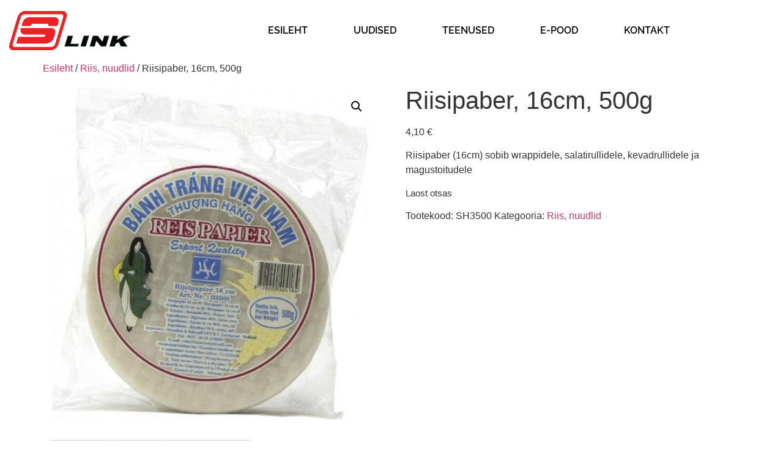

--- FILE ---
content_type: text/html; charset=UTF-8
request_url: https://slink.ee/toode/riisipaber-16cm-500g/
body_size: 17321
content:
<!doctype html>
<html lang="et">
<head>
	<meta charset="UTF-8">
	<meta name="viewport" content="width=device-width, initial-scale=1">
	<link rel="profile" href="https://gmpg.org/xfn/11">
	<title>Riisipaber, 16cm, 500g &#8211; S-Link E-pood</title>
<meta name='robots' content='max-image-preview:large' />
<link rel="alternate" type="application/rss+xml" title="S-Link E-pood &raquo; RSS" href="https://slink.ee/feed/" />
<link rel="alternate" type="application/rss+xml" title="S-Link E-pood &raquo; Kommentaaride RSS" href="https://slink.ee/comments/feed/" />
<link rel="alternate" type="application/rss+xml" title="S-Link E-pood &raquo; Riisipaber, 16cm, 500g Kommentaaride RSS" href="https://slink.ee/toode/riisipaber-16cm-500g/feed/" />
<link rel="alternate" title="oEmbed (JSON)" type="application/json+oembed" href="https://slink.ee/wp-json/oembed/1.0/embed?url=https%3A%2F%2Fslink.ee%2Ftoode%2Friisipaber-16cm-500g%2F" />
<link rel="alternate" title="oEmbed (XML)" type="text/xml+oembed" href="https://slink.ee/wp-json/oembed/1.0/embed?url=https%3A%2F%2Fslink.ee%2Ftoode%2Friisipaber-16cm-500g%2F&#038;format=xml" />
<style id='wp-img-auto-sizes-contain-inline-css'>
img:is([sizes=auto i],[sizes^="auto," i]){contain-intrinsic-size:3000px 1500px}
/*# sourceURL=wp-img-auto-sizes-contain-inline-css */
</style>
<style id='wp-emoji-styles-inline-css'>

	img.wp-smiley, img.emoji {
		display: inline !important;
		border: none !important;
		box-shadow: none !important;
		height: 1em !important;
		width: 1em !important;
		margin: 0 0.07em !important;
		vertical-align: -0.1em !important;
		background: none !important;
		padding: 0 !important;
	}
/*# sourceURL=wp-emoji-styles-inline-css */
</style>
<link rel='stylesheet' id='wp-block-library-css' href='https://slink.ee/wp-includes/css/dist/block-library/style.min.css?ver=6.9' media='all' />
<style id='global-styles-inline-css'>
:root{--wp--preset--aspect-ratio--square: 1;--wp--preset--aspect-ratio--4-3: 4/3;--wp--preset--aspect-ratio--3-4: 3/4;--wp--preset--aspect-ratio--3-2: 3/2;--wp--preset--aspect-ratio--2-3: 2/3;--wp--preset--aspect-ratio--16-9: 16/9;--wp--preset--aspect-ratio--9-16: 9/16;--wp--preset--color--black: #000000;--wp--preset--color--cyan-bluish-gray: #abb8c3;--wp--preset--color--white: #ffffff;--wp--preset--color--pale-pink: #f78da7;--wp--preset--color--vivid-red: #cf2e2e;--wp--preset--color--luminous-vivid-orange: #ff6900;--wp--preset--color--luminous-vivid-amber: #fcb900;--wp--preset--color--light-green-cyan: #7bdcb5;--wp--preset--color--vivid-green-cyan: #00d084;--wp--preset--color--pale-cyan-blue: #8ed1fc;--wp--preset--color--vivid-cyan-blue: #0693e3;--wp--preset--color--vivid-purple: #9b51e0;--wp--preset--gradient--vivid-cyan-blue-to-vivid-purple: linear-gradient(135deg,rgb(6,147,227) 0%,rgb(155,81,224) 100%);--wp--preset--gradient--light-green-cyan-to-vivid-green-cyan: linear-gradient(135deg,rgb(122,220,180) 0%,rgb(0,208,130) 100%);--wp--preset--gradient--luminous-vivid-amber-to-luminous-vivid-orange: linear-gradient(135deg,rgb(252,185,0) 0%,rgb(255,105,0) 100%);--wp--preset--gradient--luminous-vivid-orange-to-vivid-red: linear-gradient(135deg,rgb(255,105,0) 0%,rgb(207,46,46) 100%);--wp--preset--gradient--very-light-gray-to-cyan-bluish-gray: linear-gradient(135deg,rgb(238,238,238) 0%,rgb(169,184,195) 100%);--wp--preset--gradient--cool-to-warm-spectrum: linear-gradient(135deg,rgb(74,234,220) 0%,rgb(151,120,209) 20%,rgb(207,42,186) 40%,rgb(238,44,130) 60%,rgb(251,105,98) 80%,rgb(254,248,76) 100%);--wp--preset--gradient--blush-light-purple: linear-gradient(135deg,rgb(255,206,236) 0%,rgb(152,150,240) 100%);--wp--preset--gradient--blush-bordeaux: linear-gradient(135deg,rgb(254,205,165) 0%,rgb(254,45,45) 50%,rgb(107,0,62) 100%);--wp--preset--gradient--luminous-dusk: linear-gradient(135deg,rgb(255,203,112) 0%,rgb(199,81,192) 50%,rgb(65,88,208) 100%);--wp--preset--gradient--pale-ocean: linear-gradient(135deg,rgb(255,245,203) 0%,rgb(182,227,212) 50%,rgb(51,167,181) 100%);--wp--preset--gradient--electric-grass: linear-gradient(135deg,rgb(202,248,128) 0%,rgb(113,206,126) 100%);--wp--preset--gradient--midnight: linear-gradient(135deg,rgb(2,3,129) 0%,rgb(40,116,252) 100%);--wp--preset--font-size--small: 13px;--wp--preset--font-size--medium: 20px;--wp--preset--font-size--large: 36px;--wp--preset--font-size--x-large: 42px;--wp--preset--spacing--20: 0.44rem;--wp--preset--spacing--30: 0.67rem;--wp--preset--spacing--40: 1rem;--wp--preset--spacing--50: 1.5rem;--wp--preset--spacing--60: 2.25rem;--wp--preset--spacing--70: 3.38rem;--wp--preset--spacing--80: 5.06rem;--wp--preset--shadow--natural: 6px 6px 9px rgba(0, 0, 0, 0.2);--wp--preset--shadow--deep: 12px 12px 50px rgba(0, 0, 0, 0.4);--wp--preset--shadow--sharp: 6px 6px 0px rgba(0, 0, 0, 0.2);--wp--preset--shadow--outlined: 6px 6px 0px -3px rgb(255, 255, 255), 6px 6px rgb(0, 0, 0);--wp--preset--shadow--crisp: 6px 6px 0px rgb(0, 0, 0);}:root { --wp--style--global--content-size: 800px;--wp--style--global--wide-size: 1200px; }:where(body) { margin: 0; }.wp-site-blocks > .alignleft { float: left; margin-right: 2em; }.wp-site-blocks > .alignright { float: right; margin-left: 2em; }.wp-site-blocks > .aligncenter { justify-content: center; margin-left: auto; margin-right: auto; }:where(.wp-site-blocks) > * { margin-block-start: 24px; margin-block-end: 0; }:where(.wp-site-blocks) > :first-child { margin-block-start: 0; }:where(.wp-site-blocks) > :last-child { margin-block-end: 0; }:root { --wp--style--block-gap: 24px; }:root :where(.is-layout-flow) > :first-child{margin-block-start: 0;}:root :where(.is-layout-flow) > :last-child{margin-block-end: 0;}:root :where(.is-layout-flow) > *{margin-block-start: 24px;margin-block-end: 0;}:root :where(.is-layout-constrained) > :first-child{margin-block-start: 0;}:root :where(.is-layout-constrained) > :last-child{margin-block-end: 0;}:root :where(.is-layout-constrained) > *{margin-block-start: 24px;margin-block-end: 0;}:root :where(.is-layout-flex){gap: 24px;}:root :where(.is-layout-grid){gap: 24px;}.is-layout-flow > .alignleft{float: left;margin-inline-start: 0;margin-inline-end: 2em;}.is-layout-flow > .alignright{float: right;margin-inline-start: 2em;margin-inline-end: 0;}.is-layout-flow > .aligncenter{margin-left: auto !important;margin-right: auto !important;}.is-layout-constrained > .alignleft{float: left;margin-inline-start: 0;margin-inline-end: 2em;}.is-layout-constrained > .alignright{float: right;margin-inline-start: 2em;margin-inline-end: 0;}.is-layout-constrained > .aligncenter{margin-left: auto !important;margin-right: auto !important;}.is-layout-constrained > :where(:not(.alignleft):not(.alignright):not(.alignfull)){max-width: var(--wp--style--global--content-size);margin-left: auto !important;margin-right: auto !important;}.is-layout-constrained > .alignwide{max-width: var(--wp--style--global--wide-size);}body .is-layout-flex{display: flex;}.is-layout-flex{flex-wrap: wrap;align-items: center;}.is-layout-flex > :is(*, div){margin: 0;}body .is-layout-grid{display: grid;}.is-layout-grid > :is(*, div){margin: 0;}body{padding-top: 0px;padding-right: 0px;padding-bottom: 0px;padding-left: 0px;}a:where(:not(.wp-element-button)){text-decoration: underline;}:root :where(.wp-element-button, .wp-block-button__link){background-color: #32373c;border-width: 0;color: #fff;font-family: inherit;font-size: inherit;font-style: inherit;font-weight: inherit;letter-spacing: inherit;line-height: inherit;padding-top: calc(0.667em + 2px);padding-right: calc(1.333em + 2px);padding-bottom: calc(0.667em + 2px);padding-left: calc(1.333em + 2px);text-decoration: none;text-transform: inherit;}.has-black-color{color: var(--wp--preset--color--black) !important;}.has-cyan-bluish-gray-color{color: var(--wp--preset--color--cyan-bluish-gray) !important;}.has-white-color{color: var(--wp--preset--color--white) !important;}.has-pale-pink-color{color: var(--wp--preset--color--pale-pink) !important;}.has-vivid-red-color{color: var(--wp--preset--color--vivid-red) !important;}.has-luminous-vivid-orange-color{color: var(--wp--preset--color--luminous-vivid-orange) !important;}.has-luminous-vivid-amber-color{color: var(--wp--preset--color--luminous-vivid-amber) !important;}.has-light-green-cyan-color{color: var(--wp--preset--color--light-green-cyan) !important;}.has-vivid-green-cyan-color{color: var(--wp--preset--color--vivid-green-cyan) !important;}.has-pale-cyan-blue-color{color: var(--wp--preset--color--pale-cyan-blue) !important;}.has-vivid-cyan-blue-color{color: var(--wp--preset--color--vivid-cyan-blue) !important;}.has-vivid-purple-color{color: var(--wp--preset--color--vivid-purple) !important;}.has-black-background-color{background-color: var(--wp--preset--color--black) !important;}.has-cyan-bluish-gray-background-color{background-color: var(--wp--preset--color--cyan-bluish-gray) !important;}.has-white-background-color{background-color: var(--wp--preset--color--white) !important;}.has-pale-pink-background-color{background-color: var(--wp--preset--color--pale-pink) !important;}.has-vivid-red-background-color{background-color: var(--wp--preset--color--vivid-red) !important;}.has-luminous-vivid-orange-background-color{background-color: var(--wp--preset--color--luminous-vivid-orange) !important;}.has-luminous-vivid-amber-background-color{background-color: var(--wp--preset--color--luminous-vivid-amber) !important;}.has-light-green-cyan-background-color{background-color: var(--wp--preset--color--light-green-cyan) !important;}.has-vivid-green-cyan-background-color{background-color: var(--wp--preset--color--vivid-green-cyan) !important;}.has-pale-cyan-blue-background-color{background-color: var(--wp--preset--color--pale-cyan-blue) !important;}.has-vivid-cyan-blue-background-color{background-color: var(--wp--preset--color--vivid-cyan-blue) !important;}.has-vivid-purple-background-color{background-color: var(--wp--preset--color--vivid-purple) !important;}.has-black-border-color{border-color: var(--wp--preset--color--black) !important;}.has-cyan-bluish-gray-border-color{border-color: var(--wp--preset--color--cyan-bluish-gray) !important;}.has-white-border-color{border-color: var(--wp--preset--color--white) !important;}.has-pale-pink-border-color{border-color: var(--wp--preset--color--pale-pink) !important;}.has-vivid-red-border-color{border-color: var(--wp--preset--color--vivid-red) !important;}.has-luminous-vivid-orange-border-color{border-color: var(--wp--preset--color--luminous-vivid-orange) !important;}.has-luminous-vivid-amber-border-color{border-color: var(--wp--preset--color--luminous-vivid-amber) !important;}.has-light-green-cyan-border-color{border-color: var(--wp--preset--color--light-green-cyan) !important;}.has-vivid-green-cyan-border-color{border-color: var(--wp--preset--color--vivid-green-cyan) !important;}.has-pale-cyan-blue-border-color{border-color: var(--wp--preset--color--pale-cyan-blue) !important;}.has-vivid-cyan-blue-border-color{border-color: var(--wp--preset--color--vivid-cyan-blue) !important;}.has-vivid-purple-border-color{border-color: var(--wp--preset--color--vivid-purple) !important;}.has-vivid-cyan-blue-to-vivid-purple-gradient-background{background: var(--wp--preset--gradient--vivid-cyan-blue-to-vivid-purple) !important;}.has-light-green-cyan-to-vivid-green-cyan-gradient-background{background: var(--wp--preset--gradient--light-green-cyan-to-vivid-green-cyan) !important;}.has-luminous-vivid-amber-to-luminous-vivid-orange-gradient-background{background: var(--wp--preset--gradient--luminous-vivid-amber-to-luminous-vivid-orange) !important;}.has-luminous-vivid-orange-to-vivid-red-gradient-background{background: var(--wp--preset--gradient--luminous-vivid-orange-to-vivid-red) !important;}.has-very-light-gray-to-cyan-bluish-gray-gradient-background{background: var(--wp--preset--gradient--very-light-gray-to-cyan-bluish-gray) !important;}.has-cool-to-warm-spectrum-gradient-background{background: var(--wp--preset--gradient--cool-to-warm-spectrum) !important;}.has-blush-light-purple-gradient-background{background: var(--wp--preset--gradient--blush-light-purple) !important;}.has-blush-bordeaux-gradient-background{background: var(--wp--preset--gradient--blush-bordeaux) !important;}.has-luminous-dusk-gradient-background{background: var(--wp--preset--gradient--luminous-dusk) !important;}.has-pale-ocean-gradient-background{background: var(--wp--preset--gradient--pale-ocean) !important;}.has-electric-grass-gradient-background{background: var(--wp--preset--gradient--electric-grass) !important;}.has-midnight-gradient-background{background: var(--wp--preset--gradient--midnight) !important;}.has-small-font-size{font-size: var(--wp--preset--font-size--small) !important;}.has-medium-font-size{font-size: var(--wp--preset--font-size--medium) !important;}.has-large-font-size{font-size: var(--wp--preset--font-size--large) !important;}.has-x-large-font-size{font-size: var(--wp--preset--font-size--x-large) !important;}
:root :where(.wp-block-pullquote){font-size: 1.5em;line-height: 1.6;}
/*# sourceURL=global-styles-inline-css */
</style>
<link rel='stylesheet' id='photoswipe-css' href='https://slink.ee/wp-content/plugins/woocommerce/assets/css/photoswipe/photoswipe.min.css?ver=10.4.3' media='all' />
<link rel='stylesheet' id='photoswipe-default-skin-css' href='https://slink.ee/wp-content/plugins/woocommerce/assets/css/photoswipe/default-skin/default-skin.min.css?ver=10.4.3' media='all' />
<link rel='stylesheet' id='woocommerce-layout-css' href='https://slink.ee/wp-content/plugins/woocommerce/assets/css/woocommerce-layout.css?ver=10.4.3' media='all' />
<link rel='stylesheet' id='woocommerce-smallscreen-css' href='https://slink.ee/wp-content/plugins/woocommerce/assets/css/woocommerce-smallscreen.css?ver=10.4.3' media='only screen and (max-width: 768px)' />
<link rel='stylesheet' id='woocommerce-general-css' href='https://slink.ee/wp-content/plugins/woocommerce/assets/css/woocommerce.css?ver=10.4.3' media='all' />
<style id='woocommerce-inline-inline-css'>
.woocommerce form .form-row .required { visibility: visible; }
/*# sourceURL=woocommerce-inline-inline-css */
</style>
<link rel='stylesheet' id='hello-elementor-css' href='https://slink.ee/wp-content/themes/hello-elementor/assets/css/reset.css?ver=3.4.5' media='all' />
<link rel='stylesheet' id='hello-elementor-theme-style-css' href='https://slink.ee/wp-content/themes/hello-elementor/assets/css/theme.css?ver=3.4.5' media='all' />
<link rel='stylesheet' id='hello-elementor-header-footer-css' href='https://slink.ee/wp-content/themes/hello-elementor/assets/css/header-footer.css?ver=3.4.5' media='all' />
<link rel='stylesheet' id='elementor-icons-css' href='https://slink.ee/wp-content/plugins/elementor/assets/lib/eicons/css/elementor-icons.min.css?ver=5.45.0' media='all' />
<link rel='stylesheet' id='elementor-frontend-css' href='https://slink.ee/wp-content/plugins/elementor/assets/css/frontend.min.css?ver=3.34.1' media='all' />
<style id='elementor-frontend-inline-css'>
.elementor-kit-1330{--e-global-color-primary:#000000;--e-global-color-secondary:#414141;--e-global-color-text:#7A7A7A;--e-global-color-accent:#EC1F24;--e-global-color-2e6c5c0:#9FCE00;--e-global-typography-primary-font-family:"Raleway";--e-global-typography-primary-font-weight:600;--e-global-typography-primary-text-transform:uppercase;--e-global-typography-secondary-font-family:"Raleway";--e-global-typography-secondary-font-weight:600;--e-global-typography-text-font-family:"Open Sans";--e-global-typography-text-font-weight:500;--e-global-typography-accent-font-family:"Open Sans";--e-global-typography-accent-font-weight:500;}.elementor-section.elementor-section-boxed > .elementor-container{max-width:1140px;}.e-con{--container-max-width:1140px;}.elementor-widget:not(:last-child){margin-block-end:20px;}.elementor-element{--widgets-spacing:20px 20px;}{}h1.entry-title{display:var(--page-title-display);}.elementor-kit-1330 e-page-transition{background-color:#FFBC7D;}.site-header .site-branding{flex-direction:column;align-items:stretch;}.site-header{padding-inline-end:0px;padding-inline-start:0px;}.site-footer .site-branding{flex-direction:column;align-items:stretch;}@media(max-width:1024px){.elementor-section.elementor-section-boxed > .elementor-container{max-width:1024px;}.e-con{--container-max-width:1024px;}}@media(max-width:767px){.elementor-section.elementor-section-boxed > .elementor-container{max-width:767px;}.e-con{--container-max-width:767px;}}
.elementor-1490 .elementor-element.elementor-element-18746a3 > .elementor-container{min-height:100px;}.elementor-1490 .elementor-element.elementor-element-18746a3 > .elementor-container > .elementor-column > .elementor-widget-wrap{align-content:center;align-items:center;}.elementor-1490 .elementor-element.elementor-element-18746a3:not(.elementor-motion-effects-element-type-background), .elementor-1490 .elementor-element.elementor-element-18746a3 > .elementor-motion-effects-container > .elementor-motion-effects-layer{background-color:#FFFFFF;}.elementor-1490 .elementor-element.elementor-element-18746a3{transition:background 0.3s, border 0.3s, border-radius 0.3s, box-shadow 0.3s;}.elementor-1490 .elementor-element.elementor-element-18746a3 > .elementor-background-overlay{transition:background 0.3s, border-radius 0.3s, opacity 0.3s;}.elementor-bc-flex-widget .elementor-1490 .elementor-element.elementor-element-328e611.elementor-column .elementor-widget-wrap{align-items:center;}.elementor-1490 .elementor-element.elementor-element-328e611.elementor-column.elementor-element[data-element_type="column"] > .elementor-widget-wrap.elementor-element-populated{align-content:center;align-items:center;}.elementor-1490 .elementor-element.elementor-element-328e611.elementor-column > .elementor-widget-wrap{justify-content:center;}.elementor-1490 .elementor-element.elementor-element-46c84c5{text-align:center;}.elementor-bc-flex-widget .elementor-1490 .elementor-element.elementor-element-66fb3ce.elementor-column .elementor-widget-wrap{align-items:center;}.elementor-1490 .elementor-element.elementor-element-66fb3ce.elementor-column.elementor-element[data-element_type="column"] > .elementor-widget-wrap.elementor-element-populated{align-content:center;align-items:center;}.elementor-1490 .elementor-element.elementor-element-66fb3ce.elementor-column > .elementor-widget-wrap{justify-content:center;}.elementor-1490 .elementor-element.elementor-element-294a5bc .elementor-menu-toggle{margin:0 auto;background-color:var( --e-global-color-accent );}.elementor-1490 .elementor-element.elementor-element-294a5bc .elementor-nav-menu .elementor-item{font-family:var( --e-global-typography-primary-font-family ), Sans-serif;font-weight:var( --e-global-typography-primary-font-weight );text-transform:var( --e-global-typography-primary-text-transform );}.elementor-1490 .elementor-element.elementor-element-294a5bc .elementor-nav-menu--main .elementor-item{color:var( --e-global-color-primary );fill:var( --e-global-color-primary );padding-left:30px;padding-right:30px;padding-top:20px;padding-bottom:20px;}.elementor-1490 .elementor-element.elementor-element-294a5bc .elementor-nav-menu--main .elementor-item:hover,
					.elementor-1490 .elementor-element.elementor-element-294a5bc .elementor-nav-menu--main .elementor-item.elementor-item-active,
					.elementor-1490 .elementor-element.elementor-element-294a5bc .elementor-nav-menu--main .elementor-item.highlighted,
					.elementor-1490 .elementor-element.elementor-element-294a5bc .elementor-nav-menu--main .elementor-item:focus{color:var( --e-global-color-primary );fill:var( --e-global-color-primary );}.elementor-1490 .elementor-element.elementor-element-294a5bc{--e-nav-menu-horizontal-menu-item-margin:calc( 15px / 2 );}.elementor-1490 .elementor-element.elementor-element-294a5bc .elementor-nav-menu--main:not(.elementor-nav-menu--layout-horizontal) .elementor-nav-menu > li:not(:last-child){margin-bottom:15px;}.elementor-1490 .elementor-element.elementor-element-294a5bc .elementor-nav-menu--dropdown a, .elementor-1490 .elementor-element.elementor-element-294a5bc .elementor-menu-toggle{color:var( --e-global-color-primary );}.elementor-1490 .elementor-element.elementor-element-294a5bc .elementor-nav-menu--dropdown{background-color:#FFFFFF;}.elementor-1490 .elementor-element.elementor-element-294a5bc .elementor-nav-menu--dropdown a:hover,
					.elementor-1490 .elementor-element.elementor-element-294a5bc .elementor-nav-menu--dropdown a.elementor-item-active,
					.elementor-1490 .elementor-element.elementor-element-294a5bc .elementor-nav-menu--dropdown a.highlighted{background-color:var( --e-global-color-accent );}.elementor-1490 .elementor-element.elementor-element-294a5bc .elementor-nav-menu--dropdown .elementor-item, .elementor-1490 .elementor-element.elementor-element-294a5bc .elementor-nav-menu--dropdown  .elementor-sub-item{font-family:var( --e-global-typography-primary-font-family ), Sans-serif;font-weight:var( --e-global-typography-primary-font-weight );text-transform:var( --e-global-typography-primary-text-transform );}.elementor-1490 .elementor-element.elementor-element-294a5bc div.elementor-menu-toggle{color:var( --e-global-color-primary );}.elementor-1490 .elementor-element.elementor-element-294a5bc div.elementor-menu-toggle svg{fill:var( --e-global-color-primary );}.elementor-1490 .elementor-element.elementor-element-294a5bc > .elementor-widget-container{margin:0px 0px 0px 0px;padding:0px 0px 0px 0px;}@media(min-width:768px){.elementor-1490 .elementor-element.elementor-element-328e611{width:20%;}.elementor-1490 .elementor-element.elementor-element-66fb3ce{width:80%;}}@media(max-width:1024px) and (min-width:768px){.elementor-1490 .elementor-element.elementor-element-66fb3ce{width:100%;}}@media(max-width:1024px){.elementor-1490 .elementor-element.elementor-element-18746a3 > .elementor-container{max-width:500px;min-height:120px;}.elementor-bc-flex-widget .elementor-1490 .elementor-element.elementor-element-66fb3ce.elementor-column .elementor-widget-wrap{align-items:center;}.elementor-1490 .elementor-element.elementor-element-66fb3ce.elementor-column.elementor-element[data-element_type="column"] > .elementor-widget-wrap.elementor-element-populated{align-content:center;align-items:center;}.elementor-1490 .elementor-element.elementor-element-66fb3ce.elementor-column > .elementor-widget-wrap{justify-content:flex-end;}.elementor-1490 .elementor-element.elementor-element-66fb3ce > .elementor-widget-wrap > .elementor-widget:not(.elementor-widget__width-auto):not(.elementor-widget__width-initial):not(:last-child):not(.elementor-absolute){margin-bottom:0px;}.elementor-1490 .elementor-element.elementor-element-294a5bc .elementor-nav-menu--dropdown{border-radius:0px 0px 0px 0px;}.elementor-1490 .elementor-element.elementor-element-294a5bc .elementor-nav-menu--dropdown li:first-child a{border-top-left-radius:0px;border-top-right-radius:0px;}.elementor-1490 .elementor-element.elementor-element-294a5bc .elementor-nav-menu--dropdown li:last-child a{border-bottom-right-radius:0px;border-bottom-left-radius:0px;}.elementor-1490 .elementor-element.elementor-element-294a5bc{--nav-menu-icon-size:25px;}.elementor-1490 .elementor-element.elementor-element-294a5bc .elementor-menu-toggle{border-width:0px;border-radius:8px;}}@media(max-width:767px){.elementor-1490 .elementor-element.elementor-element-294a5bc .elementor-nav-menu--dropdown a{padding-left:0px;padding-right:0px;padding-top:12px;padding-bottom:12px;}}
.elementor-1644 .elementor-element.elementor-element-f47dd25 > .elementor-container{min-height:100px;}.elementor-1644 .elementor-element.elementor-element-f47dd25:not(.elementor-motion-effects-element-type-background), .elementor-1644 .elementor-element.elementor-element-f47dd25 > .elementor-motion-effects-container > .elementor-motion-effects-layer{background-color:#FFFFFF;}.elementor-1644 .elementor-element.elementor-element-f47dd25{border-style:solid;border-width:2px 0px 0px 0px;transition:background 0.3s, border 0.3s, border-radius 0.3s, box-shadow 0.3s;}.elementor-1644 .elementor-element.elementor-element-f47dd25, .elementor-1644 .elementor-element.elementor-element-f47dd25 > .elementor-background-overlay{border-radius:0px 0px 0px 0px;}.elementor-1644 .elementor-element.elementor-element-f47dd25 > .elementor-background-overlay{transition:background 0.3s, border-radius 0.3s, opacity 0.3s;}.elementor-bc-flex-widget .elementor-1644 .elementor-element.elementor-element-24bedfa.elementor-column .elementor-widget-wrap{align-items:center;}.elementor-1644 .elementor-element.elementor-element-24bedfa.elementor-column.elementor-element[data-element_type="column"] > .elementor-widget-wrap.elementor-element-populated{align-content:center;align-items:center;}.elementor-1644 .elementor-element.elementor-element-24bedfa.elementor-column > .elementor-widget-wrap{justify-content:flex-start;}.elementor-1644 .elementor-element.elementor-element-6933e15{text-align:left;color:#000000;font-family:"Open Sans", Sans-serif;font-weight:500;}.elementor-bc-flex-widget .elementor-1644 .elementor-element.elementor-element-bb5140f.elementor-column .elementor-widget-wrap{align-items:center;}.elementor-1644 .elementor-element.elementor-element-bb5140f.elementor-column.elementor-element[data-element_type="column"] > .elementor-widget-wrap.elementor-element-populated{align-content:center;align-items:center;}.elementor-1644 .elementor-element.elementor-element-bb5140f.elementor-column > .elementor-widget-wrap{justify-content:flex-end;}.elementor-1644 .elementor-element.elementor-element-90cd7f0{text-align:right;color:#000000;font-family:"Open Sans", Sans-serif;font-weight:500;line-height:15px;letter-spacing:0px;}
/*# sourceURL=elementor-frontend-inline-css */
</style>
<link rel='stylesheet' id='elementor-pro-css' href='https://slink.ee/wp-content/plugins/elementor-pro/assets/css/frontend.min.css?ver=3.13.2' media='all' />
<link rel='stylesheet' id='font-awesome-5-all-css' href='https://slink.ee/wp-content/plugins/elementor/assets/lib/font-awesome/css/all.min.css?ver=3.34.1' media='all' />
<link rel='stylesheet' id='font-awesome-4-shim-css' href='https://slink.ee/wp-content/plugins/elementor/assets/lib/font-awesome/css/v4-shims.min.css?ver=3.34.1' media='all' />
<link rel='stylesheet' id='elementor-gf-local-raleway-css' href='https://slink.ee/wp-content/uploads/elementor/google-fonts/css/raleway.css?ver=1742267599' media='all' />
<link rel='stylesheet' id='elementor-gf-local-opensans-css' href='https://slink.ee/wp-content/uploads/elementor/google-fonts/css/opensans.css?ver=1742267606' media='all' />
<link rel='stylesheet' id='elementor-icons-shared-0-css' href='https://slink.ee/wp-content/plugins/elementor/assets/lib/font-awesome/css/fontawesome.min.css?ver=5.15.3' media='all' />
<link rel='stylesheet' id='elementor-icons-fa-solid-css' href='https://slink.ee/wp-content/plugins/elementor/assets/lib/font-awesome/css/solid.min.css?ver=5.15.3' media='all' />
<script src="https://slink.ee/wp-includes/js/jquery/jquery.min.js?ver=3.7.1" id="jquery-core-js"></script>
<script src="https://slink.ee/wp-includes/js/jquery/jquery-migrate.min.js?ver=3.4.1" id="jquery-migrate-js"></script>
<script src="https://slink.ee/wp-content/plugins/woocommerce/assets/js/jquery-blockui/jquery.blockUI.min.js?ver=2.7.0-wc.10.4.3" id="wc-jquery-blockui-js" defer data-wp-strategy="defer"></script>
<script id="wc-add-to-cart-js-extra">
var wc_add_to_cart_params = {"ajax_url":"/wp-admin/admin-ajax.php","wc_ajax_url":"/?wc-ajax=%%endpoint%%","i18n_view_cart":"Vaata ostukorvi","cart_url":"https://slink.ee/ostukorv/","is_cart":"","cart_redirect_after_add":"no"};
//# sourceURL=wc-add-to-cart-js-extra
</script>
<script src="https://slink.ee/wp-content/plugins/woocommerce/assets/js/frontend/add-to-cart.min.js?ver=10.4.3" id="wc-add-to-cart-js" defer data-wp-strategy="defer"></script>
<script src="https://slink.ee/wp-content/plugins/woocommerce/assets/js/zoom/jquery.zoom.min.js?ver=1.7.21-wc.10.4.3" id="wc-zoom-js" defer data-wp-strategy="defer"></script>
<script src="https://slink.ee/wp-content/plugins/woocommerce/assets/js/flexslider/jquery.flexslider.min.js?ver=2.7.2-wc.10.4.3" id="wc-flexslider-js" defer data-wp-strategy="defer"></script>
<script src="https://slink.ee/wp-content/plugins/woocommerce/assets/js/photoswipe/photoswipe.min.js?ver=4.1.1-wc.10.4.3" id="wc-photoswipe-js" defer data-wp-strategy="defer"></script>
<script src="https://slink.ee/wp-content/plugins/woocommerce/assets/js/photoswipe/photoswipe-ui-default.min.js?ver=4.1.1-wc.10.4.3" id="wc-photoswipe-ui-default-js" defer data-wp-strategy="defer"></script>
<script id="wc-single-product-js-extra">
var wc_single_product_params = {"i18n_required_rating_text":"Palun vali hinnang","i18n_rating_options":["1 of 5 stars","2 of 5 stars","3 of 5 stars","4 of 5 stars","5 of 5 stars"],"i18n_product_gallery_trigger_text":"View full-screen image gallery","review_rating_required":"yes","flexslider":{"rtl":false,"animation":"slide","smoothHeight":true,"directionNav":false,"controlNav":"thumbnails","slideshow":false,"animationSpeed":500,"animationLoop":false,"allowOneSlide":false},"zoom_enabled":"1","zoom_options":[],"photoswipe_enabled":"1","photoswipe_options":{"shareEl":false,"closeOnScroll":false,"history":false,"hideAnimationDuration":0,"showAnimationDuration":0},"flexslider_enabled":"1"};
//# sourceURL=wc-single-product-js-extra
</script>
<script src="https://slink.ee/wp-content/plugins/woocommerce/assets/js/frontend/single-product.min.js?ver=10.4.3" id="wc-single-product-js" defer data-wp-strategy="defer"></script>
<script src="https://slink.ee/wp-content/plugins/woocommerce/assets/js/js-cookie/js.cookie.min.js?ver=2.1.4-wc.10.4.3" id="wc-js-cookie-js" defer data-wp-strategy="defer"></script>
<script id="woocommerce-js-extra">
var woocommerce_params = {"ajax_url":"/wp-admin/admin-ajax.php","wc_ajax_url":"/?wc-ajax=%%endpoint%%","i18n_password_show":"Show password","i18n_password_hide":"Hide password"};
//# sourceURL=woocommerce-js-extra
</script>
<script src="https://slink.ee/wp-content/plugins/woocommerce/assets/js/frontend/woocommerce.min.js?ver=10.4.3" id="woocommerce-js" defer data-wp-strategy="defer"></script>
<script id="WCPAY_ASSETS-js-extra">
var wcpayAssets = {"url":"https://slink.ee/wp-content/plugins/woocommerce-payments/dist/"};
//# sourceURL=WCPAY_ASSETS-js-extra
</script>
<script src="https://slink.ee/wp-content/plugins/elementor/assets/lib/font-awesome/js/v4-shims.min.js?ver=3.34.1" id="font-awesome-4-shim-js"></script>
<link rel="https://api.w.org/" href="https://slink.ee/wp-json/" /><link rel="alternate" title="JSON" type="application/json" href="https://slink.ee/wp-json/wp/v2/product/2207" /><link rel="EditURI" type="application/rsd+xml" title="RSD" href="https://slink.ee/xmlrpc.php?rsd" />
<meta name="generator" content="WordPress 6.9" />
<meta name="generator" content="WooCommerce 10.4.3" />
<link rel="canonical" href="https://slink.ee/toode/riisipaber-16cm-500g/" />
<link rel='shortlink' href='https://slink.ee/?p=2207' />
<meta name="description" content="Riisipaber (16cm) sobib wrappidele, salatirullidele, kevadrullidele ja magustoitudele">
	<noscript><style>.woocommerce-product-gallery{ opacity: 1 !important; }</style></noscript>
	<meta name="generator" content="Elementor 3.34.1; features: additional_custom_breakpoints; settings: css_print_method-internal, google_font-enabled, font_display-auto">
			<style>
				.e-con.e-parent:nth-of-type(n+4):not(.e-lazyloaded):not(.e-no-lazyload),
				.e-con.e-parent:nth-of-type(n+4):not(.e-lazyloaded):not(.e-no-lazyload) * {
					background-image: none !important;
				}
				@media screen and (max-height: 1024px) {
					.e-con.e-parent:nth-of-type(n+3):not(.e-lazyloaded):not(.e-no-lazyload),
					.e-con.e-parent:nth-of-type(n+3):not(.e-lazyloaded):not(.e-no-lazyload) * {
						background-image: none !important;
					}
				}
				@media screen and (max-height: 640px) {
					.e-con.e-parent:nth-of-type(n+2):not(.e-lazyloaded):not(.e-no-lazyload),
					.e-con.e-parent:nth-of-type(n+2):not(.e-lazyloaded):not(.e-no-lazyload) * {
						background-image: none !important;
					}
				}
			</style>
			<link rel="icon" href="https://slink.ee/wp-content/uploads/2022/11/cropped-slinkikoon-32x32.png" sizes="32x32" />
<link rel="icon" href="https://slink.ee/wp-content/uploads/2022/11/cropped-slinkikoon-192x192.png" sizes="192x192" />
<link rel="apple-touch-icon" href="https://slink.ee/wp-content/uploads/2022/11/cropped-slinkikoon-180x180.png" />
<meta name="msapplication-TileImage" content="https://slink.ee/wp-content/uploads/2022/11/cropped-slinkikoon-270x270.png" />
</head>
<body class="wp-singular product-template-default single single-product postid-2207 wp-embed-responsive wp-theme-hello-elementor theme-hello-elementor woocommerce woocommerce-page woocommerce-no-js hello-elementor-default elementor-default elementor-kit-1330">


<a class="skip-link screen-reader-text" href="#content">Liigu sisu juurde</a>

		<div data-elementor-type="header" data-elementor-id="1490" class="elementor elementor-1490 elementor-location-header">
					<div class="elementor-section-wrap">
								<section class="elementor-section elementor-top-section elementor-element elementor-element-18746a3 elementor-section-height-min-height elementor-section-content-middle elementor-section-boxed elementor-section-height-default elementor-section-items-middle" data-id="18746a3" data-element_type="section" data-settings="{&quot;background_background&quot;:&quot;classic&quot;,&quot;sticky&quot;:&quot;top&quot;,&quot;sticky_on&quot;:[&quot;desktop&quot;,&quot;tablet&quot;,&quot;mobile&quot;],&quot;sticky_offset&quot;:0,&quot;sticky_effects_offset&quot;:0}">
						<div class="elementor-container elementor-column-gap-extended">
					<div class="elementor-column elementor-col-50 elementor-top-column elementor-element elementor-element-328e611" data-id="328e611" data-element_type="column">
			<div class="elementor-widget-wrap elementor-element-populated">
						<div class="elementor-element elementor-element-46c84c5 elementor-widget elementor-widget-image" data-id="46c84c5" data-element_type="widget" data-widget_type="image.default">
				<div class="elementor-widget-container">
																<a href="http://slink.ee">
							<img width="300" height="97" src="https://slink.ee/wp-content/uploads/2022/11/SLink_logo-300x97.png" class="attachment-medium size-medium wp-image-1424" alt="" srcset="https://slink.ee/wp-content/uploads/2022/11/SLink_logo-300x97.png 300w, https://slink.ee/wp-content/uploads/2022/11/SLink_logo-1024x331.png 1024w, https://slink.ee/wp-content/uploads/2022/11/SLink_logo-768x248.png 768w, https://slink.ee/wp-content/uploads/2022/11/SLink_logo-1536x496.png 1536w, https://slink.ee/wp-content/uploads/2022/11/SLink_logo-2048x661.png 2048w" sizes="(max-width: 300px) 100vw, 300px" />								</a>
															</div>
				</div>
					</div>
		</div>
				<div class="elementor-column elementor-col-50 elementor-top-column elementor-element elementor-element-66fb3ce" data-id="66fb3ce" data-element_type="column">
			<div class="elementor-widget-wrap elementor-element-populated">
						<div class="elementor-element elementor-element-294a5bc elementor-nav-menu__align-right elementor-nav-menu__text-align-center elementor-nav-menu--dropdown-tablet elementor-nav-menu--toggle elementor-nav-menu--burger elementor-widget elementor-widget-nav-menu" data-id="294a5bc" data-element_type="widget" data-settings="{&quot;layout&quot;:&quot;horizontal&quot;,&quot;submenu_icon&quot;:{&quot;value&quot;:&quot;&lt;i class=\&quot;fas fa-caret-down\&quot;&gt;&lt;\/i&gt;&quot;,&quot;library&quot;:&quot;fa-solid&quot;},&quot;toggle&quot;:&quot;burger&quot;}" data-widget_type="nav-menu.default">
				<div class="elementor-widget-container">
								<nav class="elementor-nav-menu--main elementor-nav-menu__container elementor-nav-menu--layout-horizontal e--pointer-text e--animation-grow">
				<ul id="menu-1-294a5bc" class="elementor-nav-menu"><li class="menu-item menu-item-type-post_type menu-item-object-page menu-item-home menu-item-1573"><a href="https://slink.ee/" class="elementor-item">Esileht</a></li>
<li class="menu-item menu-item-type-post_type menu-item-object-page menu-item-1407"><a href="https://slink.ee/uudised/" class="elementor-item">Uudised</a></li>
<li class="menu-item menu-item-type-post_type menu-item-object-page menu-item-1443"><a href="https://slink.ee/teenused/" class="elementor-item">Teenused</a></li>
<li class="menu-item menu-item-type-custom menu-item-object-custom menu-item-1881"><a href="http://pood.slink.ee" class="elementor-item">E-Pood</a></li>
<li class="menu-item menu-item-type-post_type menu-item-object-page menu-item-1411"><a href="https://slink.ee/kontakt/" class="elementor-item">Kontakt</a></li>
</ul>			</nav>
					<div class="elementor-menu-toggle" role="button" tabindex="0" aria-label="Menu Toggle" aria-expanded="false">
			<i aria-hidden="true" role="presentation" class="elementor-menu-toggle__icon--open eicon-menu-bar"></i><i aria-hidden="true" role="presentation" class="elementor-menu-toggle__icon--close eicon-close"></i>			<span class="elementor-screen-only">Menu</span>
		</div>
					<nav class="elementor-nav-menu--dropdown elementor-nav-menu__container" aria-hidden="true">
				<ul id="menu-2-294a5bc" class="elementor-nav-menu"><li class="menu-item menu-item-type-post_type menu-item-object-page menu-item-home menu-item-1573"><a href="https://slink.ee/" class="elementor-item" tabindex="-1">Esileht</a></li>
<li class="menu-item menu-item-type-post_type menu-item-object-page menu-item-1407"><a href="https://slink.ee/uudised/" class="elementor-item" tabindex="-1">Uudised</a></li>
<li class="menu-item menu-item-type-post_type menu-item-object-page menu-item-1443"><a href="https://slink.ee/teenused/" class="elementor-item" tabindex="-1">Teenused</a></li>
<li class="menu-item menu-item-type-custom menu-item-object-custom menu-item-1881"><a href="http://pood.slink.ee" class="elementor-item" tabindex="-1">E-Pood</a></li>
<li class="menu-item menu-item-type-post_type menu-item-object-page menu-item-1411"><a href="https://slink.ee/kontakt/" class="elementor-item" tabindex="-1">Kontakt</a></li>
</ul>			</nav>
						</div>
				</div>
					</div>
		</div>
					</div>
		</section>
							</div>
				</div>
		
	<div id="primary" class="content-area"><main id="main" class="site-main" role="main"><nav class="woocommerce-breadcrumb" aria-label="Breadcrumb"><a href="https://slink.ee">Esileht</a>&nbsp;&#47;&nbsp;<a href="https://slink.ee/tootekategooria/61/">Riis, nuudlid</a>&nbsp;&#47;&nbsp;Riisipaber, 16cm, 500g</nav>
					
			<div class="woocommerce-notices-wrapper"></div><div id="product-2207" class="product type-product post-2207 status-publish first outofstock product_cat-79 has-post-thumbnail shipping-taxable purchasable product-type-simple">

	<div class="woocommerce-product-gallery woocommerce-product-gallery--with-images woocommerce-product-gallery--columns-4 images" data-columns="4" style="opacity: 0; transition: opacity .25s ease-in-out;">
	<div class="woocommerce-product-gallery__wrapper">
		<div data-thumb="https://slink.ee/wp-content/uploads/2024/03/1849-5a042ffc05a018-63417796-riisipaber-16cm-kevadrulli-paber-large-2-100x100.jpg" data-thumb-alt="1849-5a042ffc05a018-63417796-riisipaber-16cm-kevadrulli-paber-large-2" data-thumb-srcset="https://slink.ee/wp-content/uploads/2024/03/1849-5a042ffc05a018-63417796-riisipaber-16cm-kevadrulli-paber-large-2-100x100.jpg 100w, https://slink.ee/wp-content/uploads/2024/03/1849-5a042ffc05a018-63417796-riisipaber-16cm-kevadrulli-paber-large-2-300x300.jpg 300w, https://slink.ee/wp-content/uploads/2024/03/1849-5a042ffc05a018-63417796-riisipaber-16cm-kevadrulli-paber-large-2-150x150.jpg 150w, https://slink.ee/wp-content/uploads/2024/03/1849-5a042ffc05a018-63417796-riisipaber-16cm-kevadrulli-paber-large-2.jpg 600w"  data-thumb-sizes="(max-width: 100px) 100vw, 100px" class="woocommerce-product-gallery__image"><a href="https://slink.ee/wp-content/uploads/2024/03/1849-5a042ffc05a018-63417796-riisipaber-16cm-kevadrulli-paber-large-2.jpg"><img fetchpriority="high" width="600" height="600" src="https://slink.ee/wp-content/uploads/2024/03/1849-5a042ffc05a018-63417796-riisipaber-16cm-kevadrulli-paber-large-2.jpg" class="wp-post-image" alt="1849-5a042ffc05a018-63417796-riisipaber-16cm-kevadrulli-paber-large-2" data-caption="" data-src="https://slink.ee/wp-content/uploads/2024/03/1849-5a042ffc05a018-63417796-riisipaber-16cm-kevadrulli-paber-large-2.jpg" data-large_image="https://slink.ee/wp-content/uploads/2024/03/1849-5a042ffc05a018-63417796-riisipaber-16cm-kevadrulli-paber-large-2.jpg" data-large_image_width="600" data-large_image_height="600" decoding="async" srcset="https://slink.ee/wp-content/uploads/2024/03/1849-5a042ffc05a018-63417796-riisipaber-16cm-kevadrulli-paber-large-2.jpg 600w, https://slink.ee/wp-content/uploads/2024/03/1849-5a042ffc05a018-63417796-riisipaber-16cm-kevadrulli-paber-large-2-300x300.jpg 300w, https://slink.ee/wp-content/uploads/2024/03/1849-5a042ffc05a018-63417796-riisipaber-16cm-kevadrulli-paber-large-2-150x150.jpg 150w, https://slink.ee/wp-content/uploads/2024/03/1849-5a042ffc05a018-63417796-riisipaber-16cm-kevadrulli-paber-large-2-100x100.jpg 100w" sizes="(max-width: 600px) 100vw, 600px" /></a></div>	</div>
</div>

	<div class="summary entry-summary">
		<h1 class="product_title entry-title">Riisipaber, 16cm, 500g</h1><p class="price"><span class="woocommerce-Price-amount amount"><bdi>4,10&nbsp;<span class="woocommerce-Price-currencySymbol">&euro;</span></bdi></span></p>
<div class="woocommerce-product-details__short-description">
	<p>Riisipaber (16cm) sobib wrappidele, salatirullidele, kevadrullidele ja magustoitudele</p>
</div>
<p class="stock out-of-stock">Laost otsas</p>
<div class="product_meta">

	
	
		<span class="sku_wrapper">Tootekood: <span class="sku">SH3500</span></span>

	
	<span class="posted_in">Kategooria: <a href="https://slink.ee/tootekategooria/61/" rel="tag">Riis, nuudlid</a></span>
	
	
</div>
	</div>

	
	<div class="woocommerce-tabs wc-tabs-wrapper">
		<ul class="tabs wc-tabs" role="tablist">
							<li role="presentation" class="description_tab" id="tab-title-description">
					<a href="#tab-description" role="tab" aria-controls="tab-description">
						Kirjeldus					</a>
				</li>
							<li role="presentation" class="additional_information_tab" id="tab-title-additional_information">
					<a href="#tab-additional_information" role="tab" aria-controls="tab-additional_information">
						Lisainfo					</a>
				</li>
							<li role="presentation" class="reviews_tab" id="tab-title-reviews">
					<a href="#tab-reviews" role="tab" aria-controls="tab-reviews">
						Arvustused (0)					</a>
				</li>
					</ul>
					<div class="woocommerce-Tabs-panel woocommerce-Tabs-panel--description panel entry-content wc-tab" id="tab-description" role="tabpanel" aria-labelledby="tab-title-description">
				
	<h2>Kirjeldus</h2>

<p>Riisipaber (16cm diameeter) sobib hästi wrappidele, salatirullidele, kevadrullidele ja magustoitudele.</p>
<p>Kasutamine:<br />
Aseta üks riisipaber korraga laiemasse nõusse sooja vette umbes 15 sekundiks, tõsta nõrguma niiskele köögirätikule.<br />
Tõsta kiirelt peale täidis (nt hakitud krevetid, liha või köögiviljad) ja keera rulliks nii, et ka otsad oleksid suletud.<br />
Võib soovi korral friteerida.</p>
<p>Koostisosad: tapioki tärklis, riisijahu 16%, vesi, sool.</p>
<p>Toiteväärtus 100g kohta:<br />
Energia 1424kJ/340cal<br />
Rasv 0,17g<br />
millest küllastunud rasvhapped 0,12g<br />
Süsivesikud 84g<br />
millest suhkur 2,8g<br />
Valk 0,4g<br />
Sool 0,68g</p>
			</div>
					<div class="woocommerce-Tabs-panel woocommerce-Tabs-panel--additional_information panel entry-content wc-tab" id="tab-additional_information" role="tabpanel" aria-labelledby="tab-title-additional_information">
				
	<h2>Lisainfo</h2>

<table class="woocommerce-product-attributes shop_attributes" aria-label="Product Details">
			<tr class="woocommerce-product-attributes-item woocommerce-product-attributes-item--weight">
			<th class="woocommerce-product-attributes-item__label" scope="row">Kaal</th>
			<td class="woocommerce-product-attributes-item__value">0,5 kg</td>
		</tr>
			<tr class="woocommerce-product-attributes-item woocommerce-product-attributes-item--dimensions">
			<th class="woocommerce-product-attributes-item__label" scope="row">Mõõtmed</th>
			<td class="woocommerce-product-attributes-item__value">172 &times; 165 &times; 42 cm</td>
		</tr>
			<tr class="woocommerce-product-attributes-item woocommerce-product-attributes-item--attribute_pa_country">
			<th class="woocommerce-product-attributes-item__label" scope="row">Country</th>
			<td class="woocommerce-product-attributes-item__value"><p>Vietnam</p>
</td>
		</tr>
	</table>
			</div>
					<div class="woocommerce-Tabs-panel woocommerce-Tabs-panel--reviews panel entry-content wc-tab" id="tab-reviews" role="tabpanel" aria-labelledby="tab-title-reviews">
				<div id="reviews" class="woocommerce-Reviews">
	<div id="comments">
		<h2 class="woocommerce-Reviews-title">
			Arvustused		</h2>

					<p class="woocommerce-noreviews">Tooteülevaateid veel ei ole.</p>
			</div>

			<div id="review_form_wrapper">
			<div id="review_form">
					<div id="respond" class="comment-respond">
		<span id="reply-title" class="comment-reply-title" role="heading" aria-level="3">Ole esimene, kes hindab toodet &ldquo;Riisipaber, 16cm, 500g&rdquo; <small><a rel="nofollow" id="cancel-comment-reply-link" href="/toode/riisipaber-16cm-500g/#respond" style="display:none;">Tühista vastus</a></small></span><form action="https://slink.ee/wp-comments-post.php" method="post" id="commentform" class="comment-form"><p class="comment-notes"><span id="email-notes">Sinu e-postiaadressi ei avaldata.</span> <span class="required-field-message">Nõutavad väljad on tähistatud <span class="required">*</span>-ga</span></p><div class="comment-form-rating"><label for="rating" id="comment-form-rating-label">Sinu hinnang&nbsp;<span class="required">*</span></label><select name="rating" id="rating" required>
						<option value="">Hinda&hellip;</option>
						<option value="5">Ideaalne</option>
						<option value="4">Hea</option>
						<option value="3">Keskmine</option>
						<option value="2">Pole paha</option>
						<option value="1">Väga kehv</option>
					</select></div><p class="comment-form-comment"><label for="comment">Sinu arvustus&nbsp;<span class="required">*</span></label><textarea id="comment" name="comment" cols="45" rows="8" required></textarea></p><p class="comment-form-author"><label for="author">Nimi&nbsp;<span class="required">*</span></label><input id="author" name="author" type="text" autocomplete="name" value="" size="30" required /></p>
<p class="comment-form-email"><label for="email">E-post&nbsp;<span class="required">*</span></label><input id="email" name="email" type="email" autocomplete="email" value="" size="30" required /></p>
<p class="comment-form-cookies-consent"><input id="wp-comment-cookies-consent" name="wp-comment-cookies-consent" type="checkbox" value="yes" /> <label for="wp-comment-cookies-consent">Salvesta minu nimi, e-posti- ja veebiaadress sellesse veebilehitsejasse järgmiste kommentaaride jaoks.</label></p>
<p class="form-submit"><input name="submit" type="submit" id="submit" class="submit" value="Saada" /> <input type='hidden' name='comment_post_ID' value='2207' id='comment_post_ID' />
<input type='hidden' name='comment_parent' id='comment_parent' value='0' />
</p></form>	</div><!-- #respond -->
				</div>
		</div>
	
	<div class="clear"></div>
</div>
			</div>
		
			</div>


	<section class="related products">

					<h2>Seotud tooted</h2>
				<ul class="products columns-4">

			
					<li class="product type-product post-2792 status-publish first outofstock product_cat-79 has-post-thumbnail shipping-taxable purchasable product-type-simple">
	<a href="https://slink.ee/toode/riis-punane-golden-phoenix-1kg/" class="woocommerce-LoopProduct-link woocommerce-loop-product__link"><img width="300" height="300" src="https://slink.ee/wp-content/uploads/2024/03/3565-5da035490fdb96-15280105-riis-punane-Golden-Phoneix-1kg-large-19-300x300.jpg" class="attachment-woocommerce_thumbnail size-woocommerce_thumbnail" alt="3565-5da035490fdb96-15280105-riis-punane-Golden-Phoneix-1kg-large-19" decoding="async" srcset="https://slink.ee/wp-content/uploads/2024/03/3565-5da035490fdb96-15280105-riis-punane-Golden-Phoneix-1kg-large-19-300x300.jpg 300w, https://slink.ee/wp-content/uploads/2024/03/3565-5da035490fdb96-15280105-riis-punane-Golden-Phoneix-1kg-large-19-150x150.jpg 150w, https://slink.ee/wp-content/uploads/2024/03/3565-5da035490fdb96-15280105-riis-punane-Golden-Phoneix-1kg-large-19-100x100.jpg 100w, https://slink.ee/wp-content/uploads/2024/03/3565-5da035490fdb96-15280105-riis-punane-Golden-Phoneix-1kg-large-19.jpg 600w" sizes="(max-width: 300px) 100vw, 300px" /><h2 class="woocommerce-loop-product__title">Riis, punane, Golden Phoenix, 1kg</h2>
	<span class="price"><span class="woocommerce-Price-amount amount"><bdi>5,43&nbsp;<span class="woocommerce-Price-currencySymbol">&euro;</span></bdi></span></span>
</a><a href="https://slink.ee/toode/riis-punane-golden-phoenix-1kg/" aria-describedby="woocommerce_loop_add_to_cart_link_describedby_2792" data-quantity="1" class="button product_type_simple" data-product_id="2792" data-product_sku="SH1101" aria-label="Loe lähemalt &ldquo;Riis, punane, Golden Phoenix, 1kg&rdquo; kohta" rel="nofollow" data-success_message="">Loe edasi</a>	<span id="woocommerce_loop_add_to_cart_link_describedby_2792" class="screen-reader-text">
			</span>
</li>

			
					<li class="product type-product post-3089 status-publish outofstock product_cat-79 shipping-taxable purchasable product-type-simple">
	<a href="https://slink.ee/toode/nuudlid-mie-asli-atoom-200g/" class="woocommerce-LoopProduct-link woocommerce-loop-product__link"><img width="300" height="300" src="https://slink.ee/wp-content/uploads/woocommerce-placeholder.png" class="woocommerce-placeholder wp-post-image" alt="Kohatäide" decoding="async" srcset="https://slink.ee/wp-content/uploads/woocommerce-placeholder.png 1200w, https://slink.ee/wp-content/uploads/woocommerce-placeholder-300x300.png 300w, https://slink.ee/wp-content/uploads/woocommerce-placeholder-1024x1024.png 1024w, https://slink.ee/wp-content/uploads/woocommerce-placeholder-150x150.png 150w, https://slink.ee/wp-content/uploads/woocommerce-placeholder-768x768.png 768w" sizes="(max-width: 300px) 100vw, 300px" /><h2 class="woocommerce-loop-product__title">NUUDLID MIE ASLI ATOOM 200G</h2>
	<span class="price"><span class="woocommerce-Price-amount amount"><bdi>1,84&nbsp;<span class="woocommerce-Price-currencySymbol">&euro;</span></bdi></span></span>
</a><a href="https://slink.ee/toode/nuudlid-mie-asli-atoom-200g/" aria-describedby="woocommerce_loop_add_to_cart_link_describedby_3089" data-quantity="1" class="button product_type_simple" data-product_id="3089" data-product_sku="3290" aria-label="Loe lähemalt &ldquo;NUUDLID MIE ASLI ATOOM 200G&rdquo; kohta" rel="nofollow" data-success_message="">Loe edasi</a>	<span id="woocommerce_loop_add_to_cart_link_describedby_3089" class="screen-reader-text">
			</span>
</li>

			
					<li class="product type-product post-2786 status-publish outofstock product_cat-79 has-post-thumbnail shipping-taxable purchasable product-type-simple">
	<a href="https://slink.ee/toode/nuudlid-somen-chunsi-300g/" class="woocommerce-LoopProduct-link woocommerce-loop-product__link"><img width="300" height="300" src="https://slink.ee/wp-content/uploads/2024/03/3543-5d7a2cde832d82-97033986-nuudlid-somen-chunsi-large-17-300x300.png" class="attachment-woocommerce_thumbnail size-woocommerce_thumbnail" alt="3543-5d7a2cde832d82-97033986-nuudlid-somen-chunsi-large-17" decoding="async" srcset="https://slink.ee/wp-content/uploads/2024/03/3543-5d7a2cde832d82-97033986-nuudlid-somen-chunsi-large-17-300x300.png 300w, https://slink.ee/wp-content/uploads/2024/03/3543-5d7a2cde832d82-97033986-nuudlid-somen-chunsi-large-17-150x150.png 150w, https://slink.ee/wp-content/uploads/2024/03/3543-5d7a2cde832d82-97033986-nuudlid-somen-chunsi-large-17-100x100.png 100w, https://slink.ee/wp-content/uploads/2024/03/3543-5d7a2cde832d82-97033986-nuudlid-somen-chunsi-large-17.png 600w" sizes="(max-width: 300px) 100vw, 300px" /><h2 class="woocommerce-loop-product__title">Nuudlid Somen, Chunsi, 300g</h2>
	<span class="price"><span class="woocommerce-Price-amount amount"><bdi>1,84&nbsp;<span class="woocommerce-Price-currencySymbol">&euro;</span></bdi></span></span>
</a><a href="https://slink.ee/toode/nuudlid-somen-chunsi-300g/" aria-describedby="woocommerce_loop_add_to_cart_link_describedby_2786" data-quantity="1" class="button product_type_simple" data-product_id="2786" data-product_sku="SH3280" aria-label="Loe lähemalt &ldquo;Nuudlid Somen, Chunsi, 300g&rdquo; kohta" rel="nofollow" data-success_message="">Loe edasi</a>	<span id="woocommerce_loop_add_to_cart_link_describedby_2786" class="screen-reader-text">
			</span>
</li>

			
					<li class="product type-product post-2470 status-publish last outofstock product_cat-79 has-post-thumbnail shipping-taxable purchasable product-type-simple">
	<a href="https://slink.ee/toode/shirataki-madala-kalorsusega-spagetid-340g/" class="woocommerce-LoopProduct-link woocommerce-loop-product__link"><img width="300" height="300" src="https://slink.ee/wp-content/uploads/2024/03/2924-59e7070cad6f34-71266007-Shirataki-spagetid-large-2-300x300.jpg" class="attachment-woocommerce_thumbnail size-woocommerce_thumbnail" alt="2924-59e7070cad6f34-71266007-Shirataki-spagetid-large-2" decoding="async" srcset="https://slink.ee/wp-content/uploads/2024/03/2924-59e7070cad6f34-71266007-Shirataki-spagetid-large-2-300x300.jpg 300w, https://slink.ee/wp-content/uploads/2024/03/2924-59e7070cad6f34-71266007-Shirataki-spagetid-large-2-150x150.jpg 150w, https://slink.ee/wp-content/uploads/2024/03/2924-59e7070cad6f34-71266007-Shirataki-spagetid-large-2-100x100.jpg 100w, https://slink.ee/wp-content/uploads/2024/03/2924-59e7070cad6f34-71266007-Shirataki-spagetid-large-2.jpg 600w" sizes="(max-width: 300px) 100vw, 300px" /><h2 class="woocommerce-loop-product__title">Shirataki madala kalorsusega spagetid, 340g*</h2>
	<span class="price"><span class="woocommerce-Price-amount amount"><bdi>1,67&nbsp;<span class="woocommerce-Price-currencySymbol">&euro;</span></bdi></span></span>
</a><a href="https://slink.ee/toode/shirataki-madala-kalorsusega-spagetid-340g/" aria-describedby="woocommerce_loop_add_to_cart_link_describedby_2470" data-quantity="1" class="button product_type_simple" data-product_id="2470" data-product_sku="SH3804" aria-label="Loe lähemalt &ldquo;Shirataki madala kalorsusega spagetid, 340g*&rdquo; kohta" rel="nofollow" data-success_message="">Loe edasi</a>	<span id="woocommerce_loop_add_to_cart_link_describedby_2470" class="screen-reader-text">
			</span>
</li>

			
		</ul>

	</section>
	</div>


		
	</main></div>
	
		<div data-elementor-type="footer" data-elementor-id="1644" class="elementor elementor-1644 elementor-location-footer">
					<div class="elementor-section-wrap">
								<section class="elementor-section elementor-top-section elementor-element elementor-element-f47dd25 elementor-section-height-min-height elementor-section-boxed elementor-section-height-default elementor-section-items-middle" data-id="f47dd25" data-element_type="section" data-settings="{&quot;background_background&quot;:&quot;classic&quot;}">
						<div class="elementor-container elementor-column-gap-default">
					<div class="elementor-column elementor-col-50 elementor-top-column elementor-element elementor-element-24bedfa" data-id="24bedfa" data-element_type="column">
			<div class="elementor-widget-wrap elementor-element-populated">
						<div class="elementor-element elementor-element-6933e15 elementor-widget elementor-widget-text-editor" data-id="6933e15" data-element_type="widget" data-widget_type="text-editor.default">
				<div class="elementor-widget-container">
									<p>Külastage meid E-R 08:00-17:00 | L 10:00-13:00<br></p>								</div>
				</div>
					</div>
		</div>
				<div class="elementor-column elementor-col-50 elementor-top-column elementor-element elementor-element-bb5140f" data-id="bb5140f" data-element_type="column">
			<div class="elementor-widget-wrap elementor-element-populated">
						<div class="elementor-element elementor-element-90cd7f0 elementor-widget elementor-widget-text-editor" data-id="90cd7f0" data-element_type="widget" data-widget_type="text-editor.default">
				<div class="elementor-widget-container">
									<p>S-Link OÜ | 45 31 670 | info@slink.ee</p><p>Pikk 42B, Kuressaare Linn, Saare Maakond</p>								</div>
				</div>
					</div>
		</div>
					</div>
		</section>
							</div>
				</div>
		
<script type="speculationrules">
{"prefetch":[{"source":"document","where":{"and":[{"href_matches":"/*"},{"not":{"href_matches":["/wp-*.php","/wp-admin/*","/wp-content/uploads/*","/wp-content/*","/wp-content/plugins/*","/wp-content/themes/hello-elementor/*","/*\\?(.+)"]}},{"not":{"selector_matches":"a[rel~=\"nofollow\"]"}},{"not":{"selector_matches":".no-prefetch, .no-prefetch a"}}]},"eagerness":"conservative"}]}
</script>
<script type="application/ld+json">{"@context":"https://schema.org/","@graph":[{"@context":"https://schema.org/","@type":"BreadcrumbList","itemListElement":[{"@type":"ListItem","position":1,"item":{"name":"Esileht","@id":"https://slink.ee"}},{"@type":"ListItem","position":2,"item":{"name":"Riis, nuudlid","@id":"https://slink.ee/tootekategooria/61/"}},{"@type":"ListItem","position":3,"item":{"name":"Riisipaber, 16cm, 500g","@id":"https://slink.ee/toode/riisipaber-16cm-500g/"}}]},{"@context":"https://schema.org/","@type":"Product","@id":"https://slink.ee/toode/riisipaber-16cm-500g/#product","name":"Riisipaber, 16cm, 500g","url":"https://slink.ee/toode/riisipaber-16cm-500g/","description":"Riisipaber (16cm) sobib wrappidele, salatirullidele, kevadrullidele ja magustoitudele","image":"https://slink.ee/wp-content/uploads/2024/03/1849-5a042ffc05a018-63417796-riisipaber-16cm-kevadrulli-paber-large-2.jpg","sku":"SH3500","offers":[{"@type":"Offer","priceSpecification":[{"@type":"UnitPriceSpecification","price":"4.10","priceCurrency":"EUR","valueAddedTaxIncluded":false,"validThrough":"2027-12-31"}],"priceValidUntil":"2027-12-31","availability":"https://schema.org/OutOfStock","url":"https://slink.ee/toode/riisipaber-16cm-500g/","seller":{"@type":"Organization","name":"S-Link E-pood","url":"https://slink.ee"}}]}]}</script>			<script>
				const lazyloadRunObserver = () => {
					const lazyloadBackgrounds = document.querySelectorAll( `.e-con.e-parent:not(.e-lazyloaded)` );
					const lazyloadBackgroundObserver = new IntersectionObserver( ( entries ) => {
						entries.forEach( ( entry ) => {
							if ( entry.isIntersecting ) {
								let lazyloadBackground = entry.target;
								if( lazyloadBackground ) {
									lazyloadBackground.classList.add( 'e-lazyloaded' );
								}
								lazyloadBackgroundObserver.unobserve( entry.target );
							}
						});
					}, { rootMargin: '200px 0px 200px 0px' } );
					lazyloadBackgrounds.forEach( ( lazyloadBackground ) => {
						lazyloadBackgroundObserver.observe( lazyloadBackground );
					} );
				};
				const events = [
					'DOMContentLoaded',
					'elementor/lazyload/observe',
				];
				events.forEach( ( event ) => {
					document.addEventListener( event, lazyloadRunObserver );
				} );
			</script>
			
<div id="photoswipe-fullscreen-dialog" class="pswp" tabindex="-1" role="dialog" aria-modal="true" aria-hidden="true" aria-label="Full screen image">
	<div class="pswp__bg"></div>
	<div class="pswp__scroll-wrap">
		<div class="pswp__container">
			<div class="pswp__item"></div>
			<div class="pswp__item"></div>
			<div class="pswp__item"></div>
		</div>
		<div class="pswp__ui pswp__ui--hidden">
			<div class="pswp__top-bar">
				<div class="pswp__counter"></div>
				<button class="pswp__button pswp__button--zoom" aria-label="Suurendus sisse/välja"></button>
				<button class="pswp__button pswp__button--fs" aria-label="Vaheta täisekraanil olekut"></button>
				<button class="pswp__button pswp__button--share" aria-label="Jaga"></button>
				<button class="pswp__button pswp__button--close" aria-label="Sulge (Esc)"></button>
				<div class="pswp__preloader">
					<div class="pswp__preloader__icn">
						<div class="pswp__preloader__cut">
							<div class="pswp__preloader__donut"></div>
						</div>
					</div>
				</div>
			</div>
			<div class="pswp__share-modal pswp__share-modal--hidden pswp__single-tap">
				<div class="pswp__share-tooltip"></div>
			</div>
			<button class="pswp__button pswp__button--arrow--left" aria-label="Eelmine (nool vasakule)"></button>
			<button class="pswp__button pswp__button--arrow--right" aria-label="Järgmine (nool paremale)"></button>
			<div class="pswp__caption">
				<div class="pswp__caption__center"></div>
			</div>
		</div>
	</div>
</div>
	<script>
		(function () {
			var c = document.body.className;
			c = c.replace(/woocommerce-no-js/, 'woocommerce-js');
			document.body.className = c;
		})();
	</script>
	<link rel='stylesheet' id='wc-blocks-style-css' href='https://slink.ee/wp-content/plugins/woocommerce/assets/client/blocks/wc-blocks.css?ver=wc-10.4.3' media='all' />
<link rel='stylesheet' id='widget-image-css' href='https://slink.ee/wp-content/plugins/elementor/assets/css/widget-image.min.css?ver=3.34.1' media='all' />
<script src="https://slink.ee/wp-content/themes/hello-elementor/assets/js/hello-frontend.js?ver=3.4.5" id="hello-theme-frontend-js"></script>
<script src="https://slink.ee/wp-content/plugins/woocommerce/assets/js/sourcebuster/sourcebuster.min.js?ver=10.4.3" id="sourcebuster-js-js"></script>
<script id="wc-order-attribution-js-extra">
var wc_order_attribution = {"params":{"lifetime":1.0e-5,"session":30,"base64":false,"ajaxurl":"https://slink.ee/wp-admin/admin-ajax.php","prefix":"wc_order_attribution_","allowTracking":true},"fields":{"source_type":"current.typ","referrer":"current_add.rf","utm_campaign":"current.cmp","utm_source":"current.src","utm_medium":"current.mdm","utm_content":"current.cnt","utm_id":"current.id","utm_term":"current.trm","utm_source_platform":"current.plt","utm_creative_format":"current.fmt","utm_marketing_tactic":"current.tct","session_entry":"current_add.ep","session_start_time":"current_add.fd","session_pages":"session.pgs","session_count":"udata.vst","user_agent":"udata.uag"}};
//# sourceURL=wc-order-attribution-js-extra
</script>
<script src="https://slink.ee/wp-content/plugins/woocommerce/assets/js/frontend/order-attribution.min.js?ver=10.4.3" id="wc-order-attribution-js"></script>
<script src="https://slink.ee/wp-content/plugins/elementor/assets/js/webpack.runtime.min.js?ver=3.34.1" id="elementor-webpack-runtime-js"></script>
<script src="https://slink.ee/wp-content/plugins/elementor/assets/js/frontend-modules.min.js?ver=3.34.1" id="elementor-frontend-modules-js"></script>
<script src="https://slink.ee/wp-includes/js/jquery/ui/core.min.js?ver=1.13.3" id="jquery-ui-core-js"></script>
<script id="elementor-frontend-js-before">
var elementorFrontendConfig = {"environmentMode":{"edit":false,"wpPreview":false,"isScriptDebug":false},"i18n":{"shareOnFacebook":"Share on Facebook","shareOnTwitter":"Share on Twitter","pinIt":"Pin it","download":"Download","downloadImage":"Download image","fullscreen":"Fullscreen","zoom":"Zoom","share":"Share","playVideo":"Play Video","previous":"Previous","next":"Next","close":"Close","a11yCarouselPrevSlideMessage":"Previous slide","a11yCarouselNextSlideMessage":"Next slide","a11yCarouselFirstSlideMessage":"This is the first slide","a11yCarouselLastSlideMessage":"This is the last slide","a11yCarouselPaginationBulletMessage":"Go to slide"},"is_rtl":false,"breakpoints":{"xs":0,"sm":480,"md":768,"lg":1025,"xl":1440,"xxl":1600},"responsive":{"breakpoints":{"mobile":{"label":"Mobile Portrait","value":767,"default_value":767,"direction":"max","is_enabled":true},"mobile_extra":{"label":"Mobile Landscape","value":880,"default_value":880,"direction":"max","is_enabled":false},"tablet":{"label":"Tablet Portrait","value":1024,"default_value":1024,"direction":"max","is_enabled":true},"tablet_extra":{"label":"Tablet Landscape","value":1200,"default_value":1200,"direction":"max","is_enabled":false},"laptop":{"label":"Laptop","value":1366,"default_value":1366,"direction":"max","is_enabled":false},"widescreen":{"label":"Widescreen","value":2400,"default_value":2400,"direction":"min","is_enabled":false}},"hasCustomBreakpoints":false},"version":"3.34.1","is_static":false,"experimentalFeatures":{"additional_custom_breakpoints":true,"theme_builder_v2":true,"hello-theme-header-footer":true,"home_screen":true,"global_classes_should_enforce_capabilities":true,"e_variables":true,"cloud-library":true,"e_opt_in_v4_page":true,"e_interactions":true,"import-export-customization":true,"page-transitions":true,"notes":true,"loop":true,"form-submissions":true,"e_scroll_snap":true},"urls":{"assets":"https:\/\/slink.ee\/wp-content\/plugins\/elementor\/assets\/","ajaxurl":"https:\/\/slink.ee\/wp-admin\/admin-ajax.php","uploadUrl":"https:\/\/slink.ee\/wp-content\/uploads"},"nonces":{"floatingButtonsClickTracking":"be4c78ee0d"},"swiperClass":"swiper","settings":{"page":[],"editorPreferences":[]},"kit":{"active_breakpoints":["viewport_mobile","viewport_tablet"],"global_image_lightbox":"yes","lightbox_enable_counter":"yes","lightbox_enable_fullscreen":"yes","lightbox_enable_zoom":"yes","lightbox_enable_share":"yes","lightbox_title_src":"title","lightbox_description_src":"description","woocommerce_notices_elements":[],"hello_header_logo_type":"title","hello_header_menu_layout":"horizontal","hello_footer_logo_type":"logo"},"post":{"id":2207,"title":"Riisipaber%2C%2016cm%2C%20500g%20%E2%80%93%20S-Link%20E-pood","excerpt":"Riisipaber (16cm) sobib wrappidele, salatirullidele, kevadrullidele ja magustoitudele","featuredImage":"https:\/\/slink.ee\/wp-content\/uploads\/2024\/03\/1849-5a042ffc05a018-63417796-riisipaber-16cm-kevadrulli-paber-large-2.jpg"}};
//# sourceURL=elementor-frontend-js-before
</script>
<script src="https://slink.ee/wp-content/plugins/elementor/assets/js/frontend.min.js?ver=3.34.1" id="elementor-frontend-js"></script>
<script src="https://slink.ee/wp-content/plugins/elementor-pro/assets/lib/smartmenus/jquery.smartmenus.min.js?ver=1.0.1" id="smartmenus-js"></script>
<script src="https://slink.ee/wp-includes/js/dist/dom-ready.min.js?ver=f77871ff7694fffea381" id="wp-dom-ready-js"></script>
<script src="https://slink.ee/wp-includes/js/dist/vendor/wp-polyfill.min.js?ver=3.15.0" id="wp-polyfill-js"></script>
<script id="wcpay-frontend-tracks-js-extra">
var wcPayFrontendTracks = [{"event":"product_page_view","properties":{"theme_type":"short_code","record_event_data":{"is_admin_event":false,"track_on_all_stores":true}}}];
//# sourceURL=wcpay-frontend-tracks-js-extra
</script>
<script id="wcpay-frontend-tracks-js-before">
			var wcpayConfig = wcpayConfig || JSON.parse( decodeURIComponent( '%7B%22publishableKey%22%3Anull%2C%22testMode%22%3Afalse%2C%22accountId%22%3Anull%2C%22ajaxUrl%22%3A%22https%3A%5C%2F%5C%2Fslink.ee%5C%2Fwp-admin%5C%2Fadmin-ajax.php%22%2C%22wcAjaxUrl%22%3A%22%5C%2F%3Fwc-ajax%3D%25%25endpoint%25%25%22%2C%22createSetupIntentNonce%22%3A%221eb06fd8c4%22%2C%22initWooPayNonce%22%3A%221e5828554f%22%2C%22saveUPEAppearanceNonce%22%3A%226c05fad508%22%2C%22genericErrorMessage%22%3A%22There%20was%20a%20problem%20processing%20the%20payment.%20Please%20check%20your%20email%20inbox%20and%20refresh%20the%20page%20to%20try%20again.%22%2C%22fraudServices%22%3A%7B%22stripe%22%3A%5B%5D%2C%22sift%22%3A%7B%22beacon_key%22%3A%221d81b5c86a%22%2C%22user_id%22%3A%22%22%2C%22session_id%22%3A%22st_wNftuE01rauyR2pNtYeAIrz70%21%24EF_t_aa5e5b2431405886f44e056951f648%22%7D%7D%2C%22features%22%3A%5B%22products%22%2C%22refunds%22%2C%22tokenization%22%2C%22add_payment_method%22%5D%2C%22forceNetworkSavedCards%22%3Afalse%2C%22locale%22%3A%22et%22%2C%22isPreview%22%3Afalse%2C%22isSavedCardsEnabled%22%3Atrue%2C%22isPaymentRequestEnabled%22%3Atrue%2C%22isWooPayEnabled%22%3Afalse%2C%22isWoopayExpressCheckoutEnabled%22%3Afalse%2C%22isWoopayFirstPartyAuthEnabled%22%3Afalse%2C%22isWooPayEmailInputEnabled%22%3Atrue%2C%22isWooPayDirectCheckoutEnabled%22%3Afalse%2C%22isWooPayGlobalThemeSupportEnabled%22%3Afalse%2C%22woopayHost%22%3A%22https%3A%5C%2F%5C%2Fpay.woo.com%22%2C%22platformTrackerNonce%22%3A%228d3629d472%22%2C%22accountIdForIntentConfirmation%22%3A%22%22%2C%22wcpayVersionNumber%22%3A%2210.4.0%22%2C%22woopaySignatureNonce%22%3A%221e28b565a5%22%2C%22woopaySessionNonce%22%3A%2252368b0ef8%22%2C%22woopayMerchantId%22%3A231019416%2C%22icon%22%3A%22https%3A%5C%2F%5C%2Fslink.ee%5C%2Fwp-content%5C%2Fplugins%5C%2Fwoocommerce-payments%5C%2Fassets%5C%2Fimages%5C%2Fpayment-methods%5C%2Fgeneric-card.svg%22%2C%22woopayMinimumSessionData%22%3A%7B%22blog_id%22%3A231019416%2C%22data%22%3A%7B%22session%22%3A%22NmeMKLgAsSlHQVW1gukAc4aBOY2ZD5LOWWzVzApIM8pMMpTftMj5WG%2B6MOgZvPnGUZdK04sjXlhNiVtGmgogiAX0DZHypu2f32J%5C%2FHAuvy6PEykj%5C%2FpZLk7kqFPSBH4%5C%2FprgdJAt29KrntFEed7nGT7oUUde%2BLquahs2z23NeOOl2%5C%2FCUTFsk4E6AVYzxegQ%5C%2FFfWGrwPKVIKLiPK8smf%2BfQzqIzOYbJrIeTlcSMAEfR1hvfgSYaUg6PZJAYW1MmtxbnkzcY%5C%2FSlZmuj9xFBOWGt1hAp3ZEQDoSXPFG5eeZKgy2Oy%5C%2FXQSzlrn6giqJ2kEQMvYHmIXeL1LYAkwaHU%2BFKAxk03LHxJG12iG3m3PKuip7MJfEl67dTJrJbiaw4NFwTre1Qzn4emu9X52W2%5C%2Fi7h2ti5JSUt4oSCdOxTPGN03BAVWppnq167rkRDTyjX2E3TvCy0wo86pHDn8DfxyL3fCXZIQwa37gyGMPRfOXaHFQ9S%5C%2FJApR3tyTjKrpnmVGj2graVPtC5i5ebbhbN85thkt4o%5C%2F9NblAG6ShHPJbWmek13zhM%3D%22%2C%22iv%22%3A%22MvuWN%2BRUIQdDowvdOmUCIQ%3D%3D%22%2C%22hash%22%3A%22OTIyYjMyMjdlOWYxY2U0NTQ3YTRhNmRhZGM5NWQ1OWQzN2M1Zjk4MGUzYmNhMzIzOGIwZDM5Yjg1Y2M2OGI1OQ%3D%3D%22%7D%7D%2C%22isShopperTrackingEnabled%22%3Afalse%2C%22isMultiCurrencyEnabled%22%3Atrue%2C%22accountDescriptor%22%3A%22%22%2C%22addPaymentReturnURL%22%3A%22https%3A%5C%2F%5C%2Fslink.ee%5C%2Fminu-konto%5C%2Fpayment-methods%5C%2F%22%2C%22gatewayId%22%3A%22woocommerce_payments%22%2C%22isCheckout%22%3Afalse%2C%22paymentMethodsConfig%22%3A%7B%22card%22%3A%7B%22isReusable%22%3Atrue%2C%22isBnpl%22%3Afalse%2C%22title%22%3A%22Card%22%2C%22icon%22%3A%22https%3A%5C%2F%5C%2Fslink.ee%5C%2Fwp-content%5C%2Fplugins%5C%2Fwoocommerce-payments%5C%2Fassets%5C%2Fimages%5C%2Fpayment-methods%5C%2Fgeneric-card.svg%22%2C%22darkIcon%22%3A%22https%3A%5C%2F%5C%2Fslink.ee%5C%2Fwp-content%5C%2Fplugins%5C%2Fwoocommerce-payments%5C%2Fassets%5C%2Fimages%5C%2Fpayment-methods%5C%2Fgeneric-card.svg%22%2C%22showSaveOption%22%3Atrue%2C%22countries%22%3A%5B%5D%2C%22gatewayId%22%3A%22woocommerce_payments%22%2C%22testingInstructions%22%3A%22Use%20test%20card%20%3Cbutton%20type%3D%5C%22button%5C%22%20class%3D%5C%22js-woopayments-copy-test-number%5C%22%20aria-label%3D%5C%22Click%20to%20copy%20the%20test%20number%20to%20clipboard%5C%22%20title%3D%5C%22Copy%20to%20clipboard%5C%22%3E%3Ci%3E%3C%5C%2Fi%3E%3Cspan%3E4242%204242%204242%204242%3C%5C%2Fbutton%3E%20or%20refer%20to%20our%20%3Ca%20href%3D%5C%22https%3A%5C%2F%5C%2Fwoocommerce.com%5C%2Fdocument%5C%2Fwoopayments%5C%2Ftesting-and-troubleshooting%5C%2Ftesting%5C%2F%23test-cards%5C%22%20target%3D%5C%22_blank%5C%22%3Etesting%20guide%3C%5C%2Fa%3E.%22%2C%22forceNetworkSavedCards%22%3Afalse%7D%7D%2C%22upeAppearance%22%3Afalse%2C%22upeAddPaymentMethodAppearance%22%3Afalse%2C%22upeBnplProductPageAppearance%22%3Afalse%2C%22upeBnplClassicCartAppearance%22%3Afalse%2C%22upeBnplCartBlockAppearance%22%3Afalse%2C%22wcBlocksUPEAppearance%22%3Afalse%2C%22wcBlocksUPEAppearanceTheme%22%3Afalse%2C%22cartContainsSubscription%22%3Afalse%2C%22currency%22%3A%22EUR%22%2C%22cartTotal%22%3A0%2C%22enabledBillingFields%22%3A%7B%22billing_first_name%22%3A%7B%22required%22%3Atrue%7D%2C%22billing_last_name%22%3A%7B%22required%22%3Atrue%7D%2C%22billing_country%22%3A%7B%22required%22%3Atrue%7D%2C%22billing_address_1%22%3A%7B%22required%22%3Atrue%7D%2C%22billing_address_2%22%3A%7B%22required%22%3Afalse%7D%2C%22billing_postcode%22%3A%7B%22required%22%3Atrue%7D%2C%22billing_city%22%3A%7B%22required%22%3Atrue%7D%2C%22billing_state%22%3A%7B%22required%22%3Afalse%7D%2C%22billing_phone%22%3A%7B%22required%22%3Afalse%7D%2C%22billing_email%22%3A%7B%22required%22%3Atrue%7D%7D%2C%22storeCountry%22%3A%22EE%22%2C%22storeApiURL%22%3A%22https%3A%5C%2F%5C%2Fslink.ee%5C%2Fwp-json%5C%2Fwc%5C%2Fstore%22%7D' ) );
			
//# sourceURL=wcpay-frontend-tracks-js-before
</script>
<script src="https://slink.ee/wp-content/plugins/woocommerce-payments/dist/frontend-tracks.js?ver=10.4.0" id="wcpay-frontend-tracks-js"></script>
<script src="https://slink.ee/wp-content/plugins/elementor-pro/assets/js/webpack-pro.runtime.min.js?ver=3.13.2" id="elementor-pro-webpack-runtime-js"></script>
<script src="https://slink.ee/wp-includes/js/dist/hooks.min.js?ver=dd5603f07f9220ed27f1" id="wp-hooks-js"></script>
<script src="https://slink.ee/wp-includes/js/dist/i18n.min.js?ver=c26c3dc7bed366793375" id="wp-i18n-js"></script>
<script id="wp-i18n-js-after">
wp.i18n.setLocaleData( { 'text direction\u0004ltr': [ 'ltr' ] } );
//# sourceURL=wp-i18n-js-after
</script>
<script id="elementor-pro-frontend-js-before">
var ElementorProFrontendConfig = {"ajaxurl":"https:\/\/slink.ee\/wp-admin\/admin-ajax.php","nonce":"bf56cb8b9f","urls":{"assets":"https:\/\/slink.ee\/wp-content\/plugins\/elementor-pro\/assets\/","rest":"https:\/\/slink.ee\/wp-json\/"},"shareButtonsNetworks":{"facebook":{"title":"Facebook","has_counter":true},"twitter":{"title":"Twitter"},"linkedin":{"title":"LinkedIn","has_counter":true},"pinterest":{"title":"Pinterest","has_counter":true},"reddit":{"title":"Reddit","has_counter":true},"vk":{"title":"VK","has_counter":true},"odnoklassniki":{"title":"OK","has_counter":true},"tumblr":{"title":"Tumblr"},"digg":{"title":"Digg"},"skype":{"title":"Skype"},"stumbleupon":{"title":"StumbleUpon","has_counter":true},"mix":{"title":"Mix"},"telegram":{"title":"Telegram"},"pocket":{"title":"Pocket","has_counter":true},"xing":{"title":"XING","has_counter":true},"whatsapp":{"title":"WhatsApp"},"email":{"title":"Email"},"print":{"title":"Print"}},"woocommerce":{"menu_cart":{"cart_page_url":"https:\/\/slink.ee\/ostukorv\/","checkout_page_url":"https:\/\/slink.ee\/kassa\/","fragments_nonce":"b813933e4d"}},"facebook_sdk":{"lang":"et","app_id":""},"lottie":{"defaultAnimationUrl":"https:\/\/slink.ee\/wp-content\/plugins\/elementor-pro\/modules\/lottie\/assets\/animations\/default.json"}};
//# sourceURL=elementor-pro-frontend-js-before
</script>
<script src="https://slink.ee/wp-content/plugins/elementor-pro/assets/js/frontend.min.js?ver=3.13.2" id="elementor-pro-frontend-js"></script>
<script src="https://slink.ee/wp-content/plugins/elementor-pro/assets/js/preloaded-elements-handlers.min.js?ver=3.13.2" id="pro-preloaded-elements-handlers-js"></script>
<script id="wp-emoji-settings" type="application/json">
{"baseUrl":"https://s.w.org/images/core/emoji/17.0.2/72x72/","ext":".png","svgUrl":"https://s.w.org/images/core/emoji/17.0.2/svg/","svgExt":".svg","source":{"concatemoji":"https://slink.ee/wp-includes/js/wp-emoji-release.min.js?ver=6.9"}}
</script>
<script type="module">
/*! This file is auto-generated */
const a=JSON.parse(document.getElementById("wp-emoji-settings").textContent),o=(window._wpemojiSettings=a,"wpEmojiSettingsSupports"),s=["flag","emoji"];function i(e){try{var t={supportTests:e,timestamp:(new Date).valueOf()};sessionStorage.setItem(o,JSON.stringify(t))}catch(e){}}function c(e,t,n){e.clearRect(0,0,e.canvas.width,e.canvas.height),e.fillText(t,0,0);t=new Uint32Array(e.getImageData(0,0,e.canvas.width,e.canvas.height).data);e.clearRect(0,0,e.canvas.width,e.canvas.height),e.fillText(n,0,0);const a=new Uint32Array(e.getImageData(0,0,e.canvas.width,e.canvas.height).data);return t.every((e,t)=>e===a[t])}function p(e,t){e.clearRect(0,0,e.canvas.width,e.canvas.height),e.fillText(t,0,0);var n=e.getImageData(16,16,1,1);for(let e=0;e<n.data.length;e++)if(0!==n.data[e])return!1;return!0}function u(e,t,n,a){switch(t){case"flag":return n(e,"\ud83c\udff3\ufe0f\u200d\u26a7\ufe0f","\ud83c\udff3\ufe0f\u200b\u26a7\ufe0f")?!1:!n(e,"\ud83c\udde8\ud83c\uddf6","\ud83c\udde8\u200b\ud83c\uddf6")&&!n(e,"\ud83c\udff4\udb40\udc67\udb40\udc62\udb40\udc65\udb40\udc6e\udb40\udc67\udb40\udc7f","\ud83c\udff4\u200b\udb40\udc67\u200b\udb40\udc62\u200b\udb40\udc65\u200b\udb40\udc6e\u200b\udb40\udc67\u200b\udb40\udc7f");case"emoji":return!a(e,"\ud83e\u1fac8")}return!1}function f(e,t,n,a){let r;const o=(r="undefined"!=typeof WorkerGlobalScope&&self instanceof WorkerGlobalScope?new OffscreenCanvas(300,150):document.createElement("canvas")).getContext("2d",{willReadFrequently:!0}),s=(o.textBaseline="top",o.font="600 32px Arial",{});return e.forEach(e=>{s[e]=t(o,e,n,a)}),s}function r(e){var t=document.createElement("script");t.src=e,t.defer=!0,document.head.appendChild(t)}a.supports={everything:!0,everythingExceptFlag:!0},new Promise(t=>{let n=function(){try{var e=JSON.parse(sessionStorage.getItem(o));if("object"==typeof e&&"number"==typeof e.timestamp&&(new Date).valueOf()<e.timestamp+604800&&"object"==typeof e.supportTests)return e.supportTests}catch(e){}return null}();if(!n){if("undefined"!=typeof Worker&&"undefined"!=typeof OffscreenCanvas&&"undefined"!=typeof URL&&URL.createObjectURL&&"undefined"!=typeof Blob)try{var e="postMessage("+f.toString()+"("+[JSON.stringify(s),u.toString(),c.toString(),p.toString()].join(",")+"));",a=new Blob([e],{type:"text/javascript"});const r=new Worker(URL.createObjectURL(a),{name:"wpTestEmojiSupports"});return void(r.onmessage=e=>{i(n=e.data),r.terminate(),t(n)})}catch(e){}i(n=f(s,u,c,p))}t(n)}).then(e=>{for(const n in e)a.supports[n]=e[n],a.supports.everything=a.supports.everything&&a.supports[n],"flag"!==n&&(a.supports.everythingExceptFlag=a.supports.everythingExceptFlag&&a.supports[n]);var t;a.supports.everythingExceptFlag=a.supports.everythingExceptFlag&&!a.supports.flag,a.supports.everything||((t=a.source||{}).concatemoji?r(t.concatemoji):t.wpemoji&&t.twemoji&&(r(t.twemoji),r(t.wpemoji)))});
//# sourceURL=https://slink.ee/wp-includes/js/wp-emoji-loader.min.js
</script>

</body>
</html>
